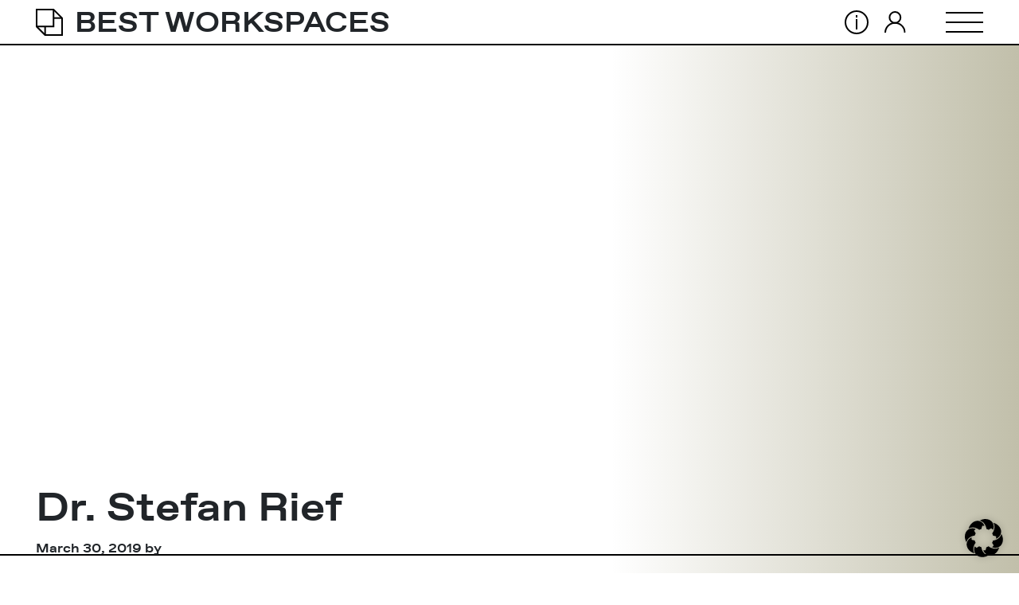

--- FILE ---
content_type: image/svg+xml
request_url: https://www.bestworkspaces.com/wp-content/themes/workspaces/images/icon-info.svg
body_size: -44
content:
<svg xmlns="http://www.w3.org/2000/svg" width="30" height="30" viewBox="0 0 30 30">
  <g id="Group_162" data-name="Group 162" transform="translate(-1712 -12)">
    <g id="Ellipse_4" data-name="Ellipse 4" transform="translate(1712 12)" fill="#fff" stroke="#000" stroke-width="2">
      <circle cx="15" cy="15" r="15" stroke="none"/>
      <circle cx="15" cy="15" r="14" fill="none"/>
    </g>
    <g id="Group_161" data-name="Group 161">
      <g id="Group_158" data-name="Group 158" transform="translate(-1 -3)">
        <line id="Line_35" data-name="Line 35" y2="13.099" transform="translate(1728 26)" fill="none" stroke="#000" stroke-width="2"/>
        <line id="Line_37" data-name="Line 37" y2="3" transform="translate(1728 21)" fill="none" stroke="#000" stroke-width="2"/>
      </g>
    </g>
  </g>
</svg>


--- FILE ---
content_type: image/svg+xml
request_url: https://www.bestworkspaces.com/wp-content/uploads/2021/06/BN-ID_lang.svg
body_size: 1762
content:
<?xml version="1.0" encoding="UTF-8"?> <svg xmlns="http://www.w3.org/2000/svg" viewBox="0 0 449.6 47.2"><defs><style>.cls-1{fill:#1d1d1b;}</style></defs><title>Element 3</title><g id="Ebene_2" data-name="Ebene 2"><g id="Ebene_1-2" data-name="Ebene 1"><path class="cls-1" d="M3.71,5.16H6V19.69c1.08-2.26,3.3-4.35,7.74-4.35,5.34,0,9.28,4.39,9.28,11.37,0,7.15-3.53,12.36-9.87,12.36-3.8,0-6-1.54-7.15-4.12,0,1.45-.05,2.94-.09,3.57H3.67c0-2.58,0-5.16,0-7.74ZM20.6,26.75c0-5.66-2.81-9.28-7.11-9.28-5.66,0-7.65,3.85-7.65,9.78,0,5.34,1.77,9.69,7.38,9.69C17.79,36.94,20.6,33.14,20.6,26.75Z" transform="translate(-3.67 -3.17)"></path><path class="cls-1" d="M44.14,34.22a25.28,25.28,0,0,0,.32,4.3H42.28A14.81,14.81,0,0,1,41.87,35c-.77,1.67-2.76,4-7.42,4-5.25,0-7.52-3.4-7.52-6.79,0-5,3.85-7.25,10.64-7.25h4.3V22.72c0-2.26-.67-5.29-5.84-5.29-4.57,0-5.25,2.4-5.75,4.25H28c.27-2.49,1.81-6.34,8.06-6.34,5.16,0,8.06,2.18,8.06,7.16ZM41.92,27H37.48c-5,0-8.15,1.31-8.15,5.2,0,2.86,2,4.8,5.21,4.8,6.47,0,7.38-4.3,7.38-9.19Z" transform="translate(-3.67 -3.17)"></path><path class="cls-1" d="M68.27,31.91c0,2.22,0,5.75,0,6.61H66.14A36.17,36.17,0,0,1,66,34.58c-1,2.68-3.26,4.49-7.29,4.49-3.26,0-7.42-1.27-7.42-8.2v-15h2.22V30.33c0,3.3,1,6.52,5.52,6.52,5.07,0,7-2.85,7-9.33V15.89h2.27Z" transform="translate(-3.67 -3.17)"></path><path class="cls-1" d="M75.69,21.59c0-2,0-3.89,0-5.7h2.22c.09.72.14,3.66.09,4.3,1-2.31,2.85-4.85,7.52-4.85,4,0,7.6,2.27,7.6,8.51V38.52H90.81V24.22c0-4-1.68-6.66-5.62-6.66C79.81,17.56,78,22,78,27V38.52H75.69Z" transform="translate(-3.67 -3.17)"></path><path class="cls-1" d="M101,27.48c.05,5.84,3,9.46,7.34,9.46a6.38,6.38,0,0,0,6.52-4.26h2.3c-1,3-3.35,6.39-8.91,6.39-6.89,0-9.56-5.93-9.56-11.68,0-6.48,3.22-12,9.83-12,7,0,9.19,6,9.19,10.28,0,.63,0,1.27,0,1.86Zm14.35-2c0-4.48-2.49-8-6.92-8-4.67,0-6.79,3.26-7.29,8Z" transform="translate(-3.67 -3.17)"></path><path class="cls-1" d="M120.19,15.89h4.21V8.82h2.26v7.07h5.39V18h-5.39V32.73c0,2.53.54,4,2.72,4a8.41,8.41,0,0,0,2.35-.27v2a7.9,7.9,0,0,1-2.81.41c-2.89,0-4.52-1.45-4.52-5.07V18h-4.21Z" transform="translate(-3.67 -3.17)"></path><path class="cls-1" d="M135.53,36.44,149.84,18H136.25V15.89h16.21v2.17L138.34,36.4H153l-.54,2.12H135.53Z" transform="translate(-3.67 -3.17)"></path><path class="cls-1" d="M168.21,5.32h4.44v5.11h-4.44Zm0,10.16h4.44v23h-4.44Z" transform="translate(-3.67 -3.17)"></path><path class="cls-1" d="M179.27,21.28c0-2,0-4,0-5.8h4.32c.11.66.17,2.92.17,3.62.89-1.88,2.77-4.17,7.14-4.17s7.69,2.74,7.69,8.8V38.52h-4.44V24.28c0-3.31-1.27-5.57-4.65-5.57-4,0-5.74,3-5.74,7.49V38.52h-4.45Z" transform="translate(-3.67 -3.17)"></path><path class="cls-1" d="M202,15.48h3.9V8.78h4.44v6.7h5V19h-5V32.11c0,2.15.54,3.2,2.59,3.2a8.63,8.63,0,0,0,1.91-.17v3.27a11.43,11.43,0,0,1-3.61.43c-3.76,0-5.33-2-5.33-5.83V19H202Z" transform="translate(-3.67 -3.17)"></path><path class="cls-1" d="M222.13,27.85c0,4.34,2.21,7.57,6,7.57,3.45,0,4.55-1.72,5.26-3.35h4.47c-.89,2.92-3.37,7-9.86,7-7.32,0-10.34-5.85-10.34-11.81,0-6.92,3.5-12.33,10.59-12.33,7.52,0,10,5.92,10,11a16.8,16.8,0,0,1-.07,1.92Zm11.62-3c-.05-3.58-1.79-6.47-5.57-6.47s-5.54,2.68-5.91,6.47Z" transform="translate(-3.67 -3.17)"></path><path class="cls-1" d="M243.22,21.73c0-3,0-4.89-.05-6.25h4.36c.07.62.13,2.52.13,4.57a8,8,0,0,1,7.69-5.12v4.38c-4.7.09-7.69,2.32-7.69,8.24v11h-4.44Z" transform="translate(-3.67 -3.17)"></path><path class="cls-1" d="M259.24,5.32h4.45v5.11h-4.45Zm0,10.16h4.45v23h-4.45Z" transform="translate(-3.67 -3.17)"></path><path class="cls-1" d="M290.41,27c0,6.71-3.87,12.12-11,12.12-6.71,0-10.74-5.11-10.74-12s4-12.11,11-12.11C286.18,14.93,290.41,19.72,290.41,27ZM273.26,27c0,4.93,2.41,8.42,6.34,8.42s6.25-3.33,6.25-8.4-2.24-8.44-6.34-8.44S273.26,21.81,273.26,27Z" transform="translate(-3.67 -3.17)"></path><path class="cls-1" d="M295.41,21.73c0-3,0-4.89-.05-6.25h4.36c.07.62.13,2.52.13,4.57a8,8,0,0,1,7.7-5.12v4.38c-4.71.09-7.7,2.32-7.7,8.24v11h-4.44Z" transform="translate(-3.67 -3.17)"></path><path class="cls-1" d="M317,3.17V50.36h-4V3.17Z" transform="translate(-3.67 -3.17)"></path><path class="cls-1" d="M344.39,5.32V32c0,2.16,0,4.28,0,6.48h-4.27a30.93,30.93,0,0,1-.22-3.1c-1.13,2.29-3.4,3.65-7.11,3.65-5.91,0-9.56-4.78-9.56-11.84s3.93-12.3,10.33-12.3c3.93,0,5.74,1.56,6.34,2.8V5.32ZM327.87,27.1c0,5.36,2.47,8.25,6,8.25,5.19,0,6.24-3.91,6.24-8.63,0-4.89-1-8.08-6-8.08C330.22,18.64,327.87,21.75,327.87,27.1Z" transform="translate(-3.67 -3.17)"></path><path class="cls-1" d="M353.86,27.85c0,4.34,2.2,7.57,6,7.57,3.46,0,4.56-1.72,5.27-3.35h4.47c-.89,2.92-3.37,7-9.87,7-7.31,0-10.33-5.85-10.33-11.81,0-6.92,3.5-12.33,10.58-12.33,7.53,0,10,5.92,10,11a16.8,16.8,0,0,1-.07,1.92Zm11.61-3c0-3.58-1.79-6.47-5.57-6.47S354.37,21,354,24.83Z" transform="translate(-3.67 -3.17)"></path><path class="cls-1" d="M377.68,31.86c.63,2.39,2.42,3.79,5.4,3.79,3.19,0,4.43-1.35,4.43-3.3s-1.05-3-5.23-4c-6.77-1.65-8.11-3.73-8.11-6.88s2.39-6.58,8.51-6.58,8.57,3.52,8.85,6.71h-4.28c-.3-1.37-1.32-3.35-4.76-3.35-3,0-3.92,1.43-3.92,2.85,0,1.61.9,2.41,5,3.39,7.12,1.68,8.46,4.07,8.46,7.49,0,4-3.15,7-9.13,7-6.17,0-9.09-3.09-9.66-7.21Z" transform="translate(-3.67 -3.17)"></path><path class="cls-1" d="M397,5.32h4.44v5.11H397Zm0,10.16h4.44v23H397Z" transform="translate(-3.67 -3.17)"></path><path class="cls-1" d="M427.41,36.3c0,7.39-3,11.69-10.75,11.69-7.26,0-9.32-4.07-9.7-7.1h4.53c.63,2.35,2.49,3.63,5.36,3.63,5,0,6.22-3.16,6.22-8.31V34.49c-1.22,2.47-3.29,3.89-7.07,3.89-5.74,0-9.53-4.69-9.53-11.34,0-7.46,4.37-12.11,10-12.11,4.3,0,6.13,2,6.62,3.47.05-1,.15-2.46.2-2.92h4.21c0,1.47-.07,4.43-.07,6.64Zm-16.34-9.45c0,4.68,2.42,7.8,6,7.8,4.75,0,6.12-3.21,6.12-8.08s-1.24-7.93-6-7.93C413.24,18.64,411.07,21.93,411.07,26.85Z" transform="translate(-3.67 -3.17)"></path><path class="cls-1" d="M434,21.28c0-2,0-4,0-5.8h4.31c.11.66.18,2.92.18,3.62.89-1.88,2.77-4.17,7.14-4.17s7.69,2.74,7.69,8.8V38.52h-4.45V24.28c0-3.31-1.26-5.57-4.64-5.57-4,0-5.74,3-5.74,7.49V38.52H434Z" transform="translate(-3.67 -3.17)"></path></g></g></svg> 

--- FILE ---
content_type: image/svg+xml
request_url: https://www.bestworkspaces.com/wp-content/themes/workspaces/images/icon-hamburger.svg
body_size: -129
content:
<svg xmlns="http://www.w3.org/2000/svg" width="47.5" height="26" viewBox="0 0 47.5 26">
  <g id="Group_157" data-name="Group 157" transform="translate(-1848.5 -15)">
    <line id="Line_5" data-name="Line 5" x2="47.5" transform="translate(1848.5 16)" fill="none" stroke="#000" stroke-width="2"/>
    <line id="Line_6" data-name="Line 6" x2="47.5" transform="translate(1848.5 28)" fill="none" stroke="#000" stroke-width="2"/>
    <line id="Line_7" data-name="Line 7" x2="47.5" transform="translate(1848.5 40)" fill="none" stroke="#000" stroke-width="2"/>
  </g>
</svg>


--- FILE ---
content_type: image/svg+xml
request_url: https://www.bestworkspaces.com/wp-content/themes/workspaces/images/close.svg
body_size: -103
content:
<svg xmlns="http://www.w3.org/2000/svg" width="48.895" height="25.789" viewBox="0 0 48.895 25.789">
  <g id="Group_1107" data-name="Group 1107" transform="translate(-1847.553 -15.106)">
    <path id="Path_940" data-name="Path 940" d="M-.5,12l48-24" transform="translate(1848.5 28)" fill="none" stroke="#000" stroke-width="2"/>
    <path id="Path_941" data-name="Path 941" d="M3838-1258l48,24" transform="translate(-1990 1274)" fill="none" stroke="#000" stroke-width="2"/>
  </g>
</svg>


--- FILE ---
content_type: application/javascript
request_url: https://www.bestworkspaces.com/wp-content/themes/workspaces/js/workspaces.js?ver=6.4.7
body_size: 1419
content:
$('.header__link--hamburger').on('click', function (e) {
  e.preventDefault();
  $('.page__menu').slideToggle();
});

$('.menu__close').on('click', function (e) {
  e.preventDefault();
  $('.page__menu').slideUp();
});

$('.workspace__gallery-photos').slick({
  infinite: true,
  speed: 300,
  slidesToShow: 3,
  // centerMode: true,
  // variableWidth: true,
  arrows: false,
  responsive: [
    {
      breakpoint: 1024,
      settings: {
        slidesToShow: 3
      }
    },
    {
      breakpoint: 768,
      settings: {
        slidesToShow: 1,
        slidesToScroll: 1,
        adaptiveHeight: true
      }
    }
  ]
});

$('.workspace__gallery-photos').on('afterChange', function(event, slick, direction){
  console.log(direction);
  $('.js--slide-gallery-back').css('opacity', '1');
});

$('.workspace__floor-plans').slick({
  infinite: true,
  speed: 300,
  slidesToShow: 3,
  // centerMode: true,
  // variableWidth: true,
  arrows: false,
  responsive: [
    {
      breakpoint: 1024,
      settings: {
        slidesToShow: 3
      }
    },
    {
      breakpoint: 768,
      settings: {
        slidesToShow: 1,
        slidesToScroll: 1,
        adaptiveHeight: true
      }
    }
  ]
});

$('.workspace__floor-plans').on('afterChange', function(event, slick, direction){
  $('.js--slide-floor-back').css('opacity', '1');
});
$('.workspace__floor-plans').on('init', function(slick){
  console.log('blah');
  $('.workspace__floor-arrows').css('display', 'none');
});

$('.js--slide-gallery').on('click', function() {
  $('.workspace__gallery-photos').slick('slickNext');
});
$('.js--slide-gallery-back').on('click', function() {
  $('.workspace__gallery-photos').slick('slickPrev');
});
$('.js--slide-floor').on('click', function() {
  $('.workspace__floor-plans').slick('slickNext');
});
$('.js--slide-floor-back').on('click', function() {
  $('.workspace__floor-plans').slick('slickPrev');
});

// Front Page Scrolling

// $('.winners-item').on('wheel swipe mousewheel DOMMouseScroll', function(e){
//   if(e.originalEvent.wheelDelta > 0) {
//     if ( $(this).parent().prev().children('.winners-item').length != 0 ) {
//       e.preventDefault();
//       var pointup = $(this).parent().prev().children('.winners-item').offset().top;
//       setTimeout ( function() {
//         $('html').stop().animate({ scrollTop: pointup }, 300, 'swing');
//       }, 500);
//       $(this).parent().prev().children('.winners-item').find('.ldBar').circleProgress({
//           startAngle: -Math.PI/2,
//           fill: {
//             color: '#000000'
//             },
//           animation: {
//             duration: 3000
//           },
            
//         }).on('circle-animation-progress', function(event, progress, stepValue) {
//           $(this).children('span').text(String((stepValue*10).toFixed(1)));
//         });
//     }
//   }
//   else {
//     if ( $(this).parent().next().children('.winners-item').length != 0 ) {
//       e.preventDefault();
//       var pointdown = $(this).parent().next().children('.winners-item').offset().top;
//       setTimeout ( function() {
//         $('html').stop().animate({ scrollTop: pointdown }, 300, 'swing');
//       }, 500);
//       $(this).parent().next().children('.winners-item').find('.ldBar').circleProgress({
//           startAngle: -Math.PI/2,
//           fill: {
//             color: '#000000'
//             },
//           animation: {
//             duration: 3000
//           },
            
//         }).on('circle-animation-progress', function(event, progress, stepValue) {
//           $(this).children('span').text(String((stepValue*10).toFixed(1)));
//         });
//     }
//   }
  
// });


// $('.ldBar').circleProgress({
//   startAngle: -Math.PI/2,
//   fill: {
//     color: '#000000'
//     },
//   animation: {
//     duration: 3000
//   },
    
// }).on('circle-animation-progress', function(event, progress, stepValue) {
//   $(this).children('span').text(String((stepValue*10).toFixed(1)));
// });

var introremoved = false;

$('#section--intro').on('click', '.intro__arrow', function() {
  $('#section--intro').slideUp();
  introremoved = true;
  $('#section--winners-first').slideUp();
  
  // $('.ldBar').circleProgress({
  //   startAngle: -Math.PI/2,
  //   fill: {
  //     color: '#000000'
  //     },
  //   animation: {
  //     duration: 3000
  //   },
      
  // })
  // .on('circle-animation-progress', function(event, progress, stepValue) {
  //   $(this).children('span').text(String((stepValue*10).toFixed(1)));
  // });

  setTimeout( function () {
    // renderFullPage();
  } , 100)

});
var isFirstCcroll = true
$('#section--intro').on('mousewheel swipe touchstart', function(e) {
  e.preventDefault();
  $('#section--intro').slideUp();
  $('#section--winners-first').slideUp();
  introremoved = true;

  // $('.ldBar').circleProgress({
  //   startAngle: -Math.PI/2,
  //   fill: {
  //     color: '#000000'
  //     },
  //   animation: {
  //     duration: 3000
  //   },
  // })
  // .on('circle-animation-progress', function(event, progress, stepValue) {
  //   $(this).children('span').text(String((stepValue*10).toFixed(1)));
  // });

  if(isFirstCcroll){
    setTimeout( function () {
      // renderFullPage();
    } , 100)
  }

  isFirstCcroll = false
});

var isCircle = {};
function renderFullPage() {
  if($('#fullpage').length>0) {
    $('#fullpage').show();
    // $('#fullpage').fullpage.destroy("all")
    $('#fullpage').fullpage({
      navigation: false,
      navigationPosition: 'right',
      scrollOverflow: true,
      css3:false,
      sectionSelector: '.section__full-page',
      afterLoad: function(origin, destination, direction){
        if(!isCircle[$(this).attr('id')]) {
          $('#'+$(this).attr('id')+' .ldBar').circleProgress({
            startAngle: -Math.PI/2,
            fill: {
              color: '#000000'
              },
            animation: {
              duration: 3000
            },
              
          }).on('circle-animation-progress', function(event, progress, stepValue) {
            $(this).children('span').text(String((stepValue*10).toFixed(1)));
          });
        }
       
        isCircle[$(this).attr('id')] = true
      }
    });
    $.fn.fullpage.reBuild(); 
  }
  // var changeHeight = $('.section__full-page-scrolling').height() - 55
  // console.log(changeHeight);
  
  // $('.section__full-page-scrolling').height(changeHeight)
  // $('.section__full-page-scrolling').css('margin-top', '-'+55+'px');
  // $('.section__full-page-scrolling .fp-tableCell, .section__full-page-scrolling .fp-scrollable').height(changeHeight)
}

jQuery(document).ready(function ($) {          
  var vh = window.innerHeight * 0.01;
document.documentElement.style.setProperty('--vh', vh+'px');

jQuery(document).ready(function($){
  $(window).resize(function() {
    var vh = window.innerHeight * 0.01;
    document.documentElement.style.setProperty('--vh', vh+'px');
  })
})

  setTimeout(function() {
      $('#section--intro').slideUp();
      if (!introremoved) {

      // $('.home .ldBar').circleProgress({
      //   startAngle: -Math.PI/2,
      //   fill: {
      //     color: '#000000'
      //     },
      //   animation: {
      //     duration: 3000
      //   },
      // })
      // .on('circle-animation-progress', function(event, progress, stepValue) {
      //   $(this).children('span').text(String((stepValue*10).toFixed(1)));
      // });
            
        setTimeout( function () {
          // renderFullPage();
        } , 100)
      }

  // }, 5400);
  }, 2400);


  // var isScroll = true;
  // jQuery(window).scroll(function(e){
  //   // $(window).unbind("scroll")
  //   var $sections = $('.scroll-items');
  //   $sections.each(function(i,el){
  //     var top  = $(el).offset().top;
  //     var bottom = top +$(el).height();
  //     var scroll = $(window).scrollTop();
  //     var id = $(el).attr('id');
  //     if( scroll > top && scroll < bottom){
  //       if(isScroll) {
          
  //         $('html, body').stop().animate({
  //           scrollTop: $('#'+id).siblings().offset().top
  //         }, 3000, function() {
  //           // $window.disablescroll('undo');
  //           isScroll = true
  //         });
  //         // $window.disablescroll();
  //         isScroll = false
  //       }
  //       }
  //     })
  //     console.log(isScroll);
      
  //   });


});

--- FILE ---
content_type: image/svg+xml
request_url: https://www.bestworkspaces.com/wp-content/themes/workspaces/images/cube-big.svg
body_size: 10
content:
<svg xmlns="http://www.w3.org/2000/svg" width="135.687" height="135.687" viewBox="0 0 135.687 135.687">
  <g id="Group_1022" data-name="Group 1022" transform="translate(-274.877 -52.007)">
    <path id="Path_946" data-name="Path 946" d="M409.564,97.569,365,53.007H275.876v89.125l44.562,44.562h89.125Z" transform="translate(0.001 0)" fill="none" stroke="#000" stroke-miterlimit="10" stroke-width="2"/>
    <path id="Path_947" data-name="Path 947" d="M275.876,72.2" transform="translate(0 47.645)" fill="none" stroke="#000" stroke-miterlimit="10" stroke-width="2"/>
    <path id="Path_948" data-name="Path 948" d="M275.876,142.132H365V53.007" transform="translate(0.001 0)" fill="none" stroke="#000" stroke-miterlimit="10" stroke-width="2"/>
    <line id="Line_119" data-name="Line 119" y2="44.562" transform="translate(320.44 142.132)" fill="none" stroke="#000" stroke-miterlimit="10" stroke-width="2"/>
    <line id="Line_120" data-name="Line 120" x1="44.562" transform="translate(365.002 97.569)" fill="none" stroke="#000" stroke-miterlimit="10" stroke-width="2"/>
  </g>
</svg>


--- FILE ---
content_type: image/svg+xml
request_url: https://www.bestworkspaces.com/wp-content/themes/workspaces/images/icon-login.svg
body_size: -38
content:
<svg xmlns="http://www.w3.org/2000/svg" width="26.424" height="27" viewBox="0 0 26.424 27">
  <g id="Group_159" data-name="Group 159" transform="translate(-1750.961 -15.754)">
    <g id="Group_153" data-name="Group 153" transform="translate(1751.961 16.754)">
      <ellipse id="Ellipse_2" data-name="Ellipse 2" cx="6.903" cy="6.903" rx="6.903" ry="6.903" transform="translate(5.309 0)" fill="none" stroke="#000" stroke-miterlimit="10" stroke-width="2"/>
      <path id="Path_10" data-name="Path 10" d="M.5,20.322a12.212,12.212,0,0,1,24.424,0" transform="translate(-0.5 5.678)" fill="none" stroke="#000" stroke-miterlimit="10" stroke-width="2"/>
    </g>
  </g>
</svg>


--- FILE ---
content_type: image/svg+xml
request_url: https://www.bestworkspaces.com/wp-content/uploads/2019/04/cube-logo.svg
body_size: 55
content:
<?xml version="1.0" encoding="UTF-8"?> <svg xmlns="http://www.w3.org/2000/svg" width="34.136" height="34.136" viewBox="0 0 34.136 34.136"><g id="Group_1003" data-name="Group 1003" transform="translate(-274.876 -52.007)"><path id="Path_943" data-name="Path 943" d="M308.012,63.719,297.3,53.007H275.876V74.431l10.712,10.712h21.424Z" transform="translate(0 0)" fill="none" stroke="#000" stroke-miterlimit="10" stroke-width="2"></path><path id="Path_944" data-name="Path 944" d="M275.876,72.2" transform="translate(0 -3.129)" fill="none" stroke="#000" stroke-miterlimit="10" stroke-width="2"></path><path id="Path_945" data-name="Path 945" d="M275.876,74.431H297.3V53.007" transform="translate(0 0)" fill="none" stroke="#000" stroke-miterlimit="10" stroke-width="2"></path><line id="Line_115" data-name="Line 115" y2="10.712" transform="translate(286.588 74.431)" fill="none" stroke="#000" stroke-miterlimit="10" stroke-width="2"></line><line id="Line_116" data-name="Line 116" x1="10.712" transform="translate(297.3 63.719)" fill="none" stroke="#000" stroke-miterlimit="10" stroke-width="2"></line></g></svg> 

--- FILE ---
content_type: image/svg+xml
request_url: https://www.bestworkspaces.com/wp-content/themes/workspaces/images/fb-link.svg
body_size: 218
content:
<svg xmlns="http://www.w3.org/2000/svg" xmlns:xlink="http://www.w3.org/1999/xlink" width="28" height="28" viewBox="0 0 28 28">
  <defs>
    <clipPath id="clip-path">
      <rect id="Rectangle_40" data-name="Rectangle 40" width="6.4" height="13.726" fill="none"/>
    </clipPath>
  </defs>
  <g id="Group_1107" data-name="Group 1107" transform="translate(-1818 -8792)">
    <g id="Group_366" data-name="Group 366" transform="translate(-356 7841.284)">
      <g id="Group_365" data-name="Group 365" transform="translate(2185 957.717)">
        <g id="Group_364" data-name="Group 364" transform="translate(0 0)" clip-path="url(#clip-path)">
          <path id="Path_308" data-name="Path 308" d="M2189.461,962.118v-1.18a2.624,2.624,0,0,1,.025-.411.8.8,0,0,1,.112-.287.459.459,0,0,1,.283-.2,2.01,2.01,0,0,1,.519-.054h1.179v-2.359h-1.886a3.069,3.069,0,0,0-2.351.777,3.271,3.271,0,0,0-.714,2.289v1.421h-1.413v2.36h1.412v6.846h2.833v-6.846h1.886l.249-2.359Zm0,0" transform="translate(-2185.207 -957.635)"/>
        </g>
      </g>
    </g>
    <g id="Ellipse_4" data-name="Ellipse 4" transform="translate(1818 8792)" fill="none" stroke="#000" stroke-width="2">
      <circle cx="14" cy="14" r="14" stroke="none"/>
      <circle cx="14" cy="14" r="13" fill="none"/>
    </g>
  </g>
</svg>
